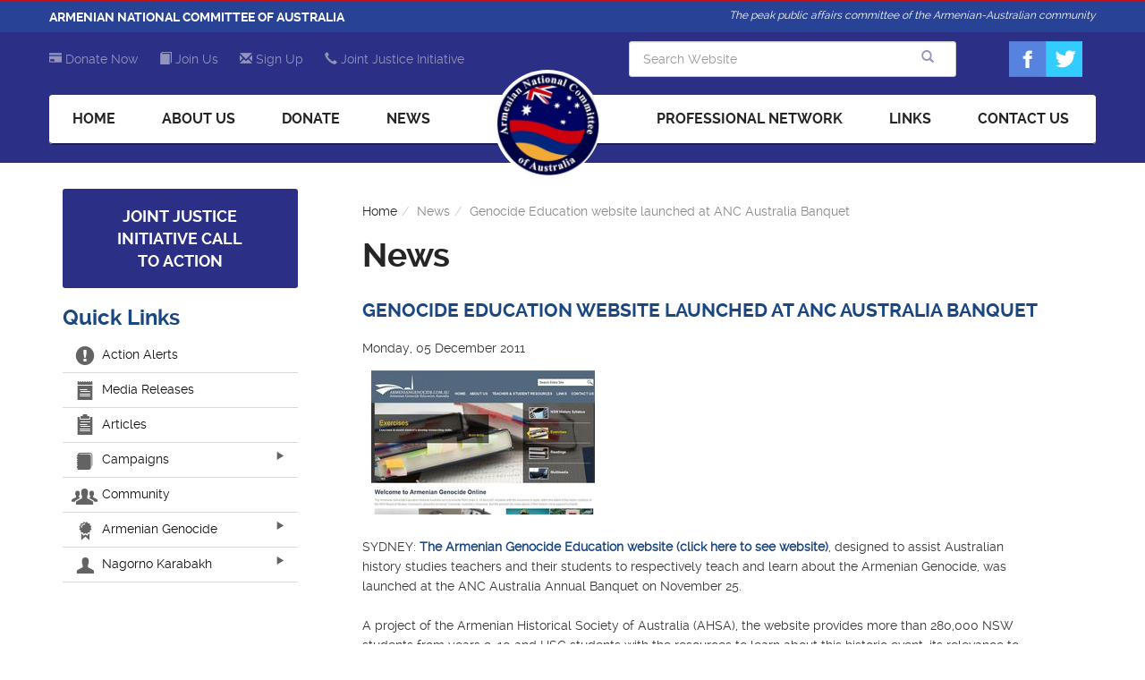

--- FILE ---
content_type: text/html; charset=UTF-8
request_url: https://www.anc.org.au/news/Genocide-Education-website-launched-at-ANC-Australia-Banquet
body_size: 5088
content:
<!DOCTYPE html PUBLIC "-//W3C//DTD XHTML 1.1//EN"
    "http://www.w3.org/TR/xhtml11/DTD/xhtml11.dtd">
<html xmlns="http://www.w3.org/1999/xhtml" xml:lang="en" lang="en">
  <head>
    <meta http-equiv="Content-Type" content="text/html;charset=UTF-8" />
    <title>Genocide Education website launched at ANC Australia Banquet - News|| Armenian National Commitee</title>
<meta name="viewport" content="width=device-width, initial-scale=1, maximum-scale=1" />    <link rel="shortcut icon" href="/images/cms/1/favicon.ico" type="image/x-icon" />
    <link rel='stylesheet' type='text/css' media='all' href='/min/b=css&amp;f=cms/1/style.css,cms/1/glyphicons.css'/>
    <meta name="keywords" content="" />
    <meta name="description" content="" />
    <script type='text/javascript' src='/min/b=js&amp;f=cms/1/jquery-1.11.0.min.js,cms/1/bootstrap.js,cms/1/script.js&debug=1'></script>
<script type="text/javascript">
                if("https:" != document.location.protocol)
                {
                    window.location = "https:\/\/" + location.host + location.pathname
                }</script>
            <script type="text/javascript">

              var _gaq = _gaq || [];
              _gaq.push(['_setAccount', 'UA-4478687-3']);
              _gaq.push(['_trackPageview']);

              (function() {
                var ga = document.createElement('script'); ga.type = 'text/javascript'; ga.async = true;
                ga.src = ('https:' == document.location.protocol ? 'https://ssl' : 'http://www') + '.google-analytics.com/ga.js';
                var s = document.getElementsByTagName('script')[0]; s.parentNode.insertBefore(ga, s);
              })();

            </script>
              </head>
  <body>
<div id="header-top">
    <div class="container">
        <div class="row">
            <div class="col-xs-12 col-sm-6 col-md-5 bold-uppercase">
                Armenian National Committee Of Australia
            </div>
            <div class="col-xs-12 col-sm-6 col-md-7 italic text-right hidden-xs">
                The peak public affairs committee of the Armenian-Australian community
            </div>
        </div>
    </div>
</div>
<div id="header">
    <div class="container">
        <div class="row">
            <div class="col-xs-12 col-sm-7 col-md-6 no-gutter header-top-links hidden-xs" style="">
                
<ul class="headerlinks">
  <li><a href='/donate' ><span class="glyphicon glyphicon-credit-card"></span> Donate Now</a></li>
  <li><a href='/join-us' ><span class="glyphicon glyphicon-book"></span> Join Us</a></li>
  <li><a href='/sign-up' ><span class="glyphicon glyphicon-envelope"></span> Sign Up</a></li>
  <li><a href='/joint-justice-initiative' ><span class="glyphicon glyphicon-earphone"></span> Joint Justice Initiative</a></li>
</ul>
            </div>
            <div class="col-xs-12 col-sm-5 col-md-6 text-right no-gutter pull-right" style="padding: 10px 0;">
                <div class="col-xs-4 col-sm-3 col-md-3 pull-right hidden-sm hidden-xs social_links_header">
                    <img src="/images/cms/1/social_btns.jpg" alt="" usemap="#social" class=" pull-right img-responsive">
                    <map name="social">
                        <area shape="rect" coords="0,0,41,40" href="https://www.facebook.com/ancaustralia" target="_blank" alt="Facebook">
                        <area shape="rect" coords="41,0,82,40" href="https://twitter.com/ANCaustralia" target="_blank" alt="Twitter">
                    </map>
                </div>
                <div class="no-gutter col-xs-12 col-sm-12 col-md-9">
                <form id="search-form" action="/search" method="get" class="no-gutter form form-horizontal  col-xs-12 col-md-10 pull-right">
                    <div id="search_relative" class="has-feedback">
                        <input type="text" class="form-control" name="keyword" id="search_keyword" placeholder="Search Website" autocomplete="off">
                        <div id="search_container" class="col-md-12"></div>
                        <span class="glyphicon glyphicon-search form-control-feedback pull-right"></span>
                    </div>
                </form>
                </div>
            </div>
            <div class="col-md-12 no-gutter text-center" style="position: relative; float: left; width: 100%;">
                <a href="/" class=""><img class="logo img-circle" src="/images/cms/1/logo.jpg" width="120" /></a>
                <div id='main-nav-container' class="no-gutter col-xs-12 col-sm-10 col-md-12 navbar navbar-default pull-right" role="navigation">
                    <div class="container-fluid no-gutter">
                        <div class="navbar-header">
                            <button type="button" data-target="#navbarCollapse" data-toggle="collapse" class="navbar-toggle">
                                <span class="sr-only">Toggle navigation</span>
                                <span class="icon-bar"></span>
                                <span class="icon-bar"></span>
                                <span class="icon-bar"></span>
                            </button>
                        </div>
                        <div id="navbarCollapse" class="no-gutter collapse navbar-collapse">
                            
<ul id="main-nav" class="nav nav-pills">
  <li><a href='/' >Home</a></li>
  <li><a href='/about-us' >About Us</a></li>
  <li><a href='/donate' >Donate</a></li>
  <li><a href='/news' >News</a></li>
  <li><a href='/professional-network' >Professional Network</a></li>
  <li><a href='/links' >Links</a></li>
  <li><a href='/contact-us' >Contact Us</a></li>
</ul>
                        </div>
                    </div>
                </div>
            </div>
        </div>
    </div>
</div>
<div id="inside_content" class="homepage_links">
    <div class="container">
        <div class="row">
            <div class="col-xs-12 col-sm-4 col-md-3 quick_links">
                <a href="/joint-justice-initiative">
                    <button type="button" class="btn-default">
                    Joint Justice Initiative Call to Action
                    </button>
                </a>
                <h3 class="hidden-xs">Quick Links</h3>
                <div id='quick-link-nav' class="no-gutter col-md-12 navbar navbar-default" role="navigation">
                    <div class="container-fluid no-gutter">
                        <div class="navbar-header">
                            <button type="button" data-target="#quick-linkCollapse" data-toggle="collapse" class="quick-linkstoggle visible-xs">
                                Quicklinks
                            </button>
                        </div>
                        <div id="quick-linkCollapse" class="no-gutter collapse navbar-collapse">
                            
<ul>
  <li class="quick-links-li"><a href='/action-alerts' ><span class="glyphicons circle_exclamation_mark"></span> Action Alerts</a></li>
  <li class="quick-links-li"><a href='/media-releases' ><span class="glyphicons notes"></span> Media Releases</a></li>
  <li class="quick-links-li"><a href='/articles' ><span class="glyphicons notes_2"></span> Articles</a></li>
  <li class="quick-links-li"><a href=''  onclick="return false;" style='cursor: default;'><span class="glyphicons blog"></span> Campaigns<span class="glyphicon glyphicon-play collapse pull-right"></span></a><ul class='sublinks hidden'>    <li><a href='/anc-friend' >Friend of the ANC</a></li>
    <li><a href='/anc-partner' >Partner of the ANC</a></li>
    <li><a href='/genocide-recognition' >Genocide Recognition</a></li>
    <li><a href='/enrol-to-vote' >Enrol to Vote</a></li>
    <li><a href='/environment' >Environment</a></li>
    <li><a href='/scholarship' >Scholarship</a></li>
</ul></li>
  <li class="quick-links-li"><a href='/community' ><span class="glyphicons group"></span> Community</a></li>
  <li class="quick-links-li"><a href=''  onclick="return false;" style='cursor: default;'><span class="glyphicons certificate"></span> Armenian Genocide<span class="glyphicon glyphicon-play collapse pull-right"></span></a><ul class='sublinks hidden'>    <li><a href='/synopsis' >Synopsis</a></li>
    <li><a href='/timeline' >Timeline</a></li>
    <li><a href='/turkish-denial' >Turkish Denial</a></li>
    <li><a href='/quotes' >Quotes</a></li>
    <li><a href='/condemnation' >Condemnation</a></li>
</ul></li>
  <li class="quick-links-li"><a href='/nagorno-karabakh' ><span class="glyphicons user"></span> Nagorno Karabakh<span class="glyphicon glyphicon-play collapse pull-right"></span></a><ul class='sublinks hidden'>    <li><a href='/khojaly-genocide-fabrication' >The Khojaly Genocide Fabrication</a></li>
</ul>
                        </div>
                    </div>
                </div>
            </div>
            <div class="col-xs-12 col-sm-8 col-md-9">
                <div class="contentIn">
                    <ol class="no-gutter breadcrumb"><li><a href='/'>Home</a></li><li>News</li><li>Genocide Education website launched at ANC Australia Banquet</li></ol >

<h1 class="secTitle">News</h1>

<div class="pull-left news-container no-gutter col-md-12 col-sm-12 col-xs-12">
    <h2 class="newsTitle">Genocide Education website launched at ANC Australia Banquet</h2>
    <span class="date">Monday, 05 December 2011</span>
    <div class="col-xs-12 col-sm-12 col-md-12 no-gutter">
        <div class="news-cover col-xs-12 no-gutter">
            <img src="/images/cms/1/news/thumb_armgenonl.jpg" alt="" class='pull-left img-responsive' />
        </div>
        <div class="news-content col-xs-12 no-gutter">
            <p>SYDNEY: <strong><a href="http://www.armeniangenocide.com.au" target="_blank">The Armenian Genocide Education website (click here to see website)</a></strong>, designed to assist Australian history studies teachers and their students to respectively teach and learn about the Armenian Genocide, was launched at the ANC Australia Annual Banquet on November 25.<br /><br />A project of the Armenian Historical Society of Australia (AHSA), the website provides more than 280,000 NSW students from years 9, 10 and HSC students with the resources to learn about this historic event, its relevance to Australia and its present day implications, within the extent of the history syllabus of the NSW Board of Studies Curriculum.<br /><br />The Teachers Resources page describes those areas in the history syllabus where there is scope for the teaching of the Armenian Genocide.<br /><br />Sourced primarily from Australian archives, background information regarding the Armenian Genocide and related topics such as the Greek Genocide, the Assyrian Genocide, Anzac Eyewitnesses, Australia’s Response to the Armenian Genocide, Genocide Denial and Recognition and Just Resolution can be found on the website.<br /><br />The information is supplemented with video, images, maps, reading lists and student exercises to provide NSW history teachers and students with the necessary academic tools for teaching about and studying this tragic event in the history of the world.<br /><br />ANC Australia Executive Director Varant Meguerditchian who announced the launch at the ANC Australia Banquet, highlighted the importance of the website.<br /><br />“In recent years, students from across New South Wales studying the Armenian Genocide as part of their history curricula have approached our office to attain additional student resources,” said Meguerditchian.<br /><br />“This led us to the conviction that genocide education is a fundamental responsibility of descendants of Armenian Genocide survivors.”<br /><br />“Subsequently, we set to work, closely with our colleagues from the Armenian Historical Society of Australia, to create the Armenian Genocide Education website.”<br /><br />Detailing the historical content available in the website, Meguerditchian continued.<br /><br />“In addition to information relating to the Armenian Genocide during which the systematic campaign of mass deportations and killings adopted by the Ottoman Turkish authorities resulted in the annihilation of about 1,500,000 innocent Armenian men, women and children, the website contains resources relating to Australia’s response to this crime against humanity.”<br /><br />“The testimonies of Australian soldiers who bore witness to the Armenian Genocide, the digitised copies of Australian newspaper reports of the massacres, and information relating to the ensuing humanitarian campaign by Australians for the victims and survivors of the Armenian Genocide is now easily accessible for every NSW history studies student.”<br /><br />Impressed by the educational value of the website, Mr Heros and Mrs Kate Dilanchian signed up as the 2012 Research Sponsor for the Armenian Genocide Education website.<br /><br />The website was populated with content by education professionals and genocide experts, including Dr Panayiotis Diamadis and Mr Vicken Babkenian of the Australian Institute for Holocaust and Genocide studies.<br /><br />Founded in 2008, the AHSA is a not-for-profit organisation established with the objective of gathering and recording the contributions of the Armenian-Australian community, researching the mutual history of the Armenian and Australian peoples and promoting and educating the Australian public about major episodes in the history of Armenia.<br /><br />AHSA is a member of the History Council of New South Wales.</p>
        </div>
    </div>
    <div class="relatedNews col-md-12 col-sm-12 col-xs-12 no-gutter">
	
	<div class="col-xs-12 col-sm-12 col-md-12">
	    <a href=""></a>
	</div>
	<div class="col-xs-12 col-sm-12 col-md-12">
	    <a href=""></a>
	</div>
	<div class="col-xs-12 col-sm-12 col-md-12">
	    <a href=""></a>
	</div>
	<div class="col-xs-12 col-sm-12 col-md-12">
	    <a href=""></a>
	</div>
	<div class="col-xs-12 col-sm-12 col-md-12">
	    <a href=""></a>
	</div>
    </div>
    <div class="pull-left col-xs-12 col-sm-12 col-md-12 shareit">
	
    </div>
    <div class="pull-left col-xs-12 col-sm-12 col-md-12 no-gutter">
	
    </div>

</div>
                </div>
            </div>
        </div>
    </div>
</div>
<div class="homepage_links">
    <div class="container">
        <div class="row"><div class="col-xs-12 col-sm-6 col-md-3 no-gutter text-center"><a href="/application-form"><img src="/images/cms/1/toga_cap.jpg" alt="" /> </a><h4><a href="/application-form">ANC AUSTRALIA SCHOLARSHIP</a></h4> <h5>Application Form</h5></div> <div class="col-xs-12 col-sm-6 col-md-3 no-gutter text-center"><a href="/enrol-to-vote"><img src="/images/cms/1/mega_phone.jpg" alt="" /> <h4>ENROL TO VOTE <br />&amp; BE HEARD</h4><br /></a></div> <div class="col-xs-12 col-sm-6 col-md-3 no-gutter text-center"><a href="/synopsis"><img src="/images/cms/1/armenia_genocide_logo.jpg" alt="" /> <h4>THE ARMENIAN <br />GENOCIDE</h4></a></div> <div class="col-xs-12 col-sm-6 col-md-3 no-gutter text-center"><a href="/anc-shop"><img src="/images/cms/1/anc_shop.jpg" alt="" /> </a><h4><a href="/anc-shop">VISIT ANC SHOP</a></h4></div></div> <div class=" visible-xs visible-sm col-xs-10 col-xs-offset-1 no-gutter pull-left" style="margin-top: 20px; margin-bottom: 20px;"><a href="http://www.armenia.com.au/100" target="_blank"><img class="img-responsive" src="/images/cms/1/centenary_logo.png" alt="" /></a></div> <div class="row"><div class="col-xs-12 col-sm-12 col-md-12 no-gutter text-center" style="margin: 20px 0;"><a class="btn-default" style="color: #fff;" href="/donate">Donate Now</a></div></div>
    </div>
</div>
<div class="footer">
    <div class="container">
        <div class="row">
            <div class="col-xs-12 col-sm-12 col-md-12 text-right pull-left  no-gutter">
                <div class="col-xs-12 col-sm-8 col-md-8 text-left pull-left">
                    
<ul class="horizontal with-borders">
  <li><a href='/' >Home</a></li>
  <li><a href='/about-us' >About Us</a></li>
  <li><a href='/sponsors' >Sponsors</a></li>
  <li><a href='/donate' >Donate</a></li>
  <li><a href='/links' >Links</a></li>
  <li><a href='/epetition' >E-Petition</a></li>
  <li><a href='/contact-us' >Contact Us</a></li>
</ul>
                    
<ul class="horizontal">
  <li><a href='/action-alerts' >Action Alerts</a></li>
  <li><a href='/media-releases' >Media Releases</a></li>
  <li><a href='/articles' >Articles</a></li>
  <li><a href=''  onclick="return false;" style='cursor: default;'>Campaigns</a></li>
  <li><a href='/community' >Community</a></li>
  <li><a href=''  onclick="return false;" style='cursor: default;'>Armenian Genocide</a></li>
  <li><a href='/nagorno-karabakh' >Nagorno Karabakh</a></ul>
                </div>
                <div class="col-xs-12 col-sm-4 col-md-4 text-right no-gutter pull-right socail-links-footer" >
                    <img src="/images/cms/1/social_btns.jpg" alt="" usemap="#social2">
                    <map name="social2">
                        <area shape="rect" coords="0,0,41,40" href="https://www.facebook.com/ancaustralia" target="_blank" alt="Facebook">
                        <area shape="rect" coords="41,0,82,40" href="https://twitter.com/ANCaustralia" target="_blank" alt="Twitter">
                    </map>
                    <div class="col-xs-12 col-sm-12 col-md-12 text-right no-gutter" style='margin-top: 8px;'>
                        <span>ANC AUSTRALIA REGIONS</span> <div class="col-md-12 no-gutter text-right"><ul class="horizontal with-borders"> <li><a href="/news/ANC-Northern-Region">ANC Northern Sydney</a></li> <li><a href="/news/ANC-Western-Region">ANC Western Sydney</a></li> <li><a href="/news/ANC-Melbourne">ANC Melbourne</a></li> </ul></div>
                    </div>
                </div>
                <div class="col-xs-12 col-sm-8 col-md-8 text-left pull-left" style="margin-top: 10px;">
                    <span class="company">&copy; Armenian National Committee of Australia Inc. 2014. All rights reserved. Website By <a href="http://www.kayweb.com.au/" target="_blank">KAYWEB</a> || <a href="http://www.kayweb.com.au/web-design" target="_blank">Web Design</a>, <a href="http://www.kayweb.com.au/cms-web-apps-mobile-apps" target="_blank">Mobile Apps</a>, <a href="http://www.kayweb.com.au/kayweb-cms-content-management-system" target="_blank">CMS</a>, <a href="http://www.kayweb.com.au/search-engine-optimisation-seo" target="_blank">SEO</a></span>
                </div>
            </div>
        </div>
    </div>
</div>
  </body>
</html>